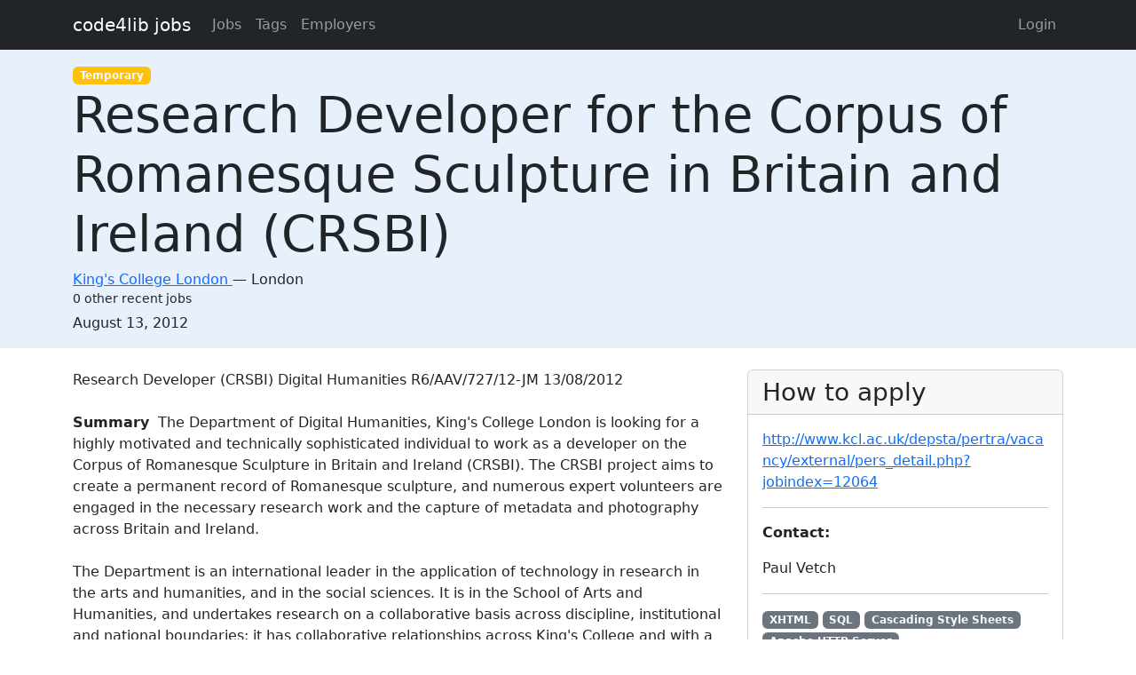

--- FILE ---
content_type: text/html; charset=utf-8
request_url: https://jobs.code4lib.org/jobs/1844-research-developer-for-the-corpus-of-romanesque-sculpture-in-britain-and-ireland-crsbi
body_size: 3836
content:
<!DOCTYPE html>
<html lang="en">
  <head>
    <title>Research Developer for the Corpus of Romanesque Sculpture in Britain and Ireland (CRSBI) at King&#39;s College London - Code4Lib Job Board</title>
    <meta name="csrf-param" content="authenticity_token" />
<meta name="csrf-token" content="S_5s-vBx18epmDzw2N1smN40TTXWMkZvq9nrKSghT6zbi_Zk38ZJIcO7TaIUFpoGzmJsF0TUvEGz0WD2cpmskA" />
    <meta charset="utf-8">
    <meta name="viewport" content="width=device-width, initial-scale=1, shrink-to-fit=no">

    <link rel="stylesheet" href="/assets/application-5216248e585144c1f59b55d7260190f8f42325a46dbaaefe5d1e0c489346da60.css" media="all" data-turbolinks-track="reload" />
    <script src="/assets/application-9bbca5b4a37d11e7c1d36a36b6082bc0006992464d325fe1d9ee307b12d81eef.js" data-turbolinks-track="reload"></script>
    <script src="/ckeditor-4.10.1/ckeditor.js" data-turbolinks-track="reload"></script>
        <meta name="robots" content="noindex">

    <script type="text/javascript">
(function(i,s,o,g,r,a,m){i['GoogleAnalyticsObject']=r;i[r]=i[r]||function(){
(i[r].q=i[r].q||[]).push(arguments)},i[r].l=1*new Date();a=s.createElement(o),
m=s.getElementsByTagName(o)[0];a.async=1;a.src=g;m.parentNode.insertBefore(a,m)
})(window,document,'script','//www.google-analytics.com/analytics.js','ga');
ga("create","UA-12975852-7","auto");
</script>

  </head>

  <body>
    <a class="skip-link visually-hidden-focusable" href="#main-content">Skip to main content</a>
    <nav class="navbar navbar-expand-lg navbar-dark bg-dark">
      <div class="container">
        <a class="navbar-brand" href="https://jobs.code4lib.org/">code4lib jobs</a>

        <button class="navbar-toggler" type="button" data-bs-toggle="collapse" data-bs-target="#navbarsMain" aria-controls="navbarsMain" aria-expanded="false" aria-label="Toggle navigation">
          <span class="navbar-toggler-icon"></span>
        </button>

        <div class="collapse navbar-collapse" id="navbarsMain">
          <ul class="navbar-nav me-auto">
            <li class="nav-item "><a class=" nav-link" href="/jobs">Jobs</a></li>
            <li class="nav-item "><a class=" nav-link" href="/tags">Tags</a></li>
            <li class="nav-item "><a class=" nav-link" href="/employers">Employers</a></li>
            
          </ul>

          <ul class="navbar-nav pull-right">
              <li class="nav-item "><a class=" nav-link" href="/users/login">Login</a></li>
          </ul>
        </div>
      </div>
    </nav>

    <div class="flash_messages">
</div>

    <main id="main-content" tabindex="-1" class="mb-5">
      
<article itemscope itemtype="http://schema.org/JobPosting">
  <div class="job-header">
    <div class="container py-3">
      <div class="row">
        <div class="col-md-12">
          <span itemprop="employmentType"><a class="badge bg-warning" href="/jobs/type/temporary">Temporary</a></span>
        </div>
        <div class="col-md-12">
          <h1 class="display-4" itemprop="title">Research Developer for the Corpus of Romanesque Sculpture in Britain and Ireland (CRSBI)</h1>

          <div class="h6 card-subtitle">
              <span itemprop="hiringOrganization" itemscope itemtype="http://schema.org/Organization">
                <a itemprop="url" href="/employers/king-s-college-london">
                  <span itemprop="name">King&#39;s College London</span>
</a>              </span>
             — 
            <span itemprop="jobLocation" itemscope itemtype="http://schema.org/Place">
              <span itemprop="address" itemscope itemtype="http://schema.org/PostalAddress">
                <span itemprop="addressLocality">London</span>
                <span itemprop="addressRegion"></span>
              </span>
            </span>
              <div class="small mt-1">0 other recent jobs</div>
          </div>
        </div>

        <div class="col-md-12 mt-2">
          <strong class="visually-hidden">Created:</strong>
          <span itemprop="datePosted">August 13, 2012</span>
        </div>
      </div>
    </div>
  </div>

  <div class="container">
    <div class="row mt-4">
      <div class="col-md-8">
        <div itemprop="description">
          <h2 class="visually-hidden">Description</h2>
          Research Developer (CRSBI) Digital Humanities R6/AAV/727/12-JM 13/08/2012<br>
<br>
<strong>Summary</strong>  The Department of Digital Humanities, King's College London is looking for a highly motivated and technically sophisticated individual to work as a developer on the Corpus of Romanesque Sculpture in Britain and Ireland (CRSBI). The CRSBI project aims to create a permanent record of Romanesque sculpture, and numerous expert volunteers are engaged in the necessary research work and the capture of metadata and photography across Britain and Ireland.<br>
<br>
The Department is an international leader in the application of technology in research in the arts and humanities, and in the social sciences. It is in the School of Arts and Humanities, and undertakes research on a collaborative basis across discipline, institutional and national boundaries: it has collaborative relationships across King's College and with a large number of institutions and bodies in the UK and internationally.<br>
Details  The successful candidate for this position will have wide experience in modelling structured data and developing tools to search, query, retrieve and display them using relational databases and related technologies; in designing, writing and modifying programs which facilitate content creation; and collaborating in the development of integrated interfaces for web publication.<br>
<br>
Experience in creating and manipulating structured data with a range of RDB-related and web-delivery standards and technologies (SQL, Django/Python, Javascript/JQuery) is essential, and the successful candidate should also have significant experience developing web applications with Apache Solr. Familiarity with ontologies, text processing techniques and standards-compliant XHTML and CSS is highly desirable, as is experience in the modelling of humanities data.<br>
<br>
In addition you will need to have an understanding of how research is conducted in the humanities and social sciences. The successful candidate will need to be able to work effectively as part of a team, as well as independently. The successful candidate should have good communication skills and the ability to document their work in clear written English.<br>
<br>
For an informal discussion of the post please contact Paul Vetch on 020 7848 1040, or via email at paul.vetch@kcl.ac.uk<br>
<br>
The closing date for receipt of applications is 13th August 2012.<br>
<strong>Salary</strong> The appointment will be made, dependent on relevant qualifications, within the Grade 6 scale, currently £31,020 to £37,012, per annum pro rata plus £2,323 per annum pro rata London Allowance.<br>
<br>
<strong>Post duration </strong> Fixed term contract until 31st January 2013<br>
Contact For an application pack please click on the 'Further details' link below. All correspondence should clearly state the job title and reference number R6/AAV/727/12-JM. If you have any queries please contact your Recruitment Co-ordinator at recruitmentteam3@kcl.ac.uk<br>
<strong>Further details</strong> Please see <a href="http://www.kcl.ac.uk/depsta/pertra/vacancy/jd/12064.doc">related Word document</a> 
        </div>
      </div>

      <div class="col-md-4">
        <div class="card">
          <div class="card-header">
            <h2 class="h3 card-title mb-0">How to apply</h2>
          </div>

          <div class="card-body">
              <p>
                <a itemprop="url" href="http://www.kcl.ac.uk/depsta/pertra/vacancy/external/pers_detail.php?jobindex=12064">http://www.kcl.ac.uk/depsta/pertra/vacancy/external/pers_detail.php?jobindex=12064</a>
              </p>

              <hr />

              <p>
                <strong>Contact:</strong>
                <p>Paul Vetch</p>
              </p>

              <hr />
              <p class="tags" itemprop="skills">
                  <a class="badge bg-secondary" href="/tags/XHTML">XHTML</a>
                  <a class="badge bg-secondary" href="/tags/SQL">SQL</a>
                  <a class="badge bg-secondary" href="/tags/Cascading%20Style%20Sheets">Cascading Style Sheets</a>
                  <a class="badge bg-secondary" href="/tags/Apache%20HTTP%20Server">Apache HTTP Server</a>
              </p>
          </div>
        </div>

        <div class="card mt-3">
          <div class="card-header">
            <h2 class="h5 card-title mb-0">Metadata</h2>
          </div>
          <div class="card-body">

            <p>
              <strong>Published:</strong>
              Monday, August 13, 2012 13:09 UTC
            </p>

          </div>
        </div>
      </div>
    </div>

      <hr />
      <small>
          <strong>Last updated:</strong>
          Tuesday, February 28, 2017 23:46 UTC
      </small>
  </div>
</article>

    </main>
  </body>
</html>
